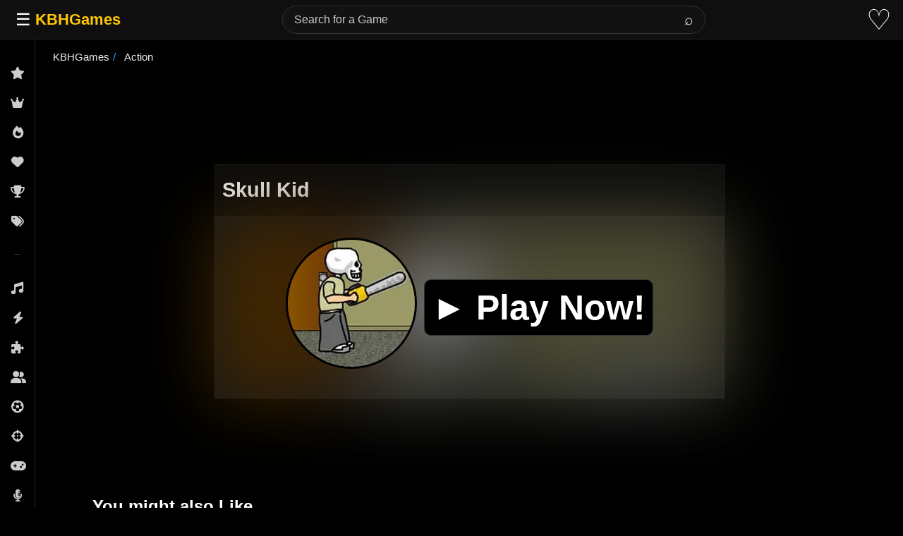

--- FILE ---
content_type: text/html; charset=UTF-8
request_url: https://kbhgames.com/game/skull-kid
body_size: 11785
content:
<!DOCTYPE html>
<html lang="en">
<head>
<meta charset="utf-8">
<title>Skull Kid Online Game 🕹️ Play Now</title>
<style>
  body {
            color: #ededed;
            background-color: #000;
            border: none;
            margin: 0;
            font-family: sans-serif;
                        overflow-x: hidden;
                    }

        h1 {
            font-size: 1.8em;
            font-family: sans-serif;
            line-height: 1.167em
        }

        h1,
        h1 a,
        h1 a:visited {
            color: #f4f4f4;
        }

        h2 {
            color: #f4f4f4;
            line-height: 1em;
        }

    
	header {
		height: 60px;
	}


        p {
            line-height: 1.8em;
        }

        .boxInner2,
        .boxInner3 {
            height: 208px;
            width: 180px;
            background: #2a2a2a;
            color: #fff;
            min-height: 208px;
            min-width: 180px;
            contain: layout style;
        }


        .boxInner2 a,
        .boxInner3 a {
            color: #626262
        }

        .boxInner,
        .boxInner2,
        .boxInner3 {
            margin: 4px 20px 12px;
			border-radius: 10px;
            position: relative;
        }

        .boxInner3 img {
            border-radius: 5px;
        }

        .titleBox {
            bottom: 0;
            width: 170px;
            background-color: #1e1e1e;
            border-radius: 0 0 10px 10px;
            font: 15px 'Lucida Sans', sans-serif;
            padding: 5px;
            overflow: hidden;
            position: absolute;
            color: #eee;
        }

        a {
            text-decoration: none;
            color: #ededed;
        }

        .morelinks a {
            font-weight: 600;
            font-size: 15px !important;
        }

        #items li,
        .navlink,
        .navlink a,
        ul.tabs li {
            display: inline-block
        }

        .logo {
            padding: 15px;
        }

        .logo a {
            font-size: 20px;
            color: #ffc600;
            font-weight: 700;
        }

        ::placeholder {
            color: #cbcbcb;
        }

        #content {
            text-align: center;
            background: #000;
        }

        ol,
        ul {
            padding: 0;
        }
		
		.favorite{
		    font-size: 30px;
			padding-right: 10px;
		
		}
     .boxInner2 img {
                border-radius: 10px 10px 0 0;
				    aspect-ratio: 1 / 1;
                width: 180px;
                height: auto;
                background-color: #2a2a2a;
        }

.right-button {
    right: 0;
	margin: 175px -20px;
    display: inline-block;
    background-color: #000;
    width: 3em;
    height: 3em;
    border: .5em solid #f9f9f9;
    border-radius: 50%;
    margin-left: 1.5em
}



.vote-tooltip {
    position: absolute;
    padding: 8px 12px;
    border-radius: 4px;
    font-size: 14px;
    z-index: 1000;
    box-shadow: 0 2px 10px rgba(0,0,0,0.2);
    display: none;
    /* Position it relative to the score-button */
    top: -40px;
    left: 50%;
    transform: translateX(-50%);
    white-space: nowrap;
}

.vote-tooltip-error {
    background: #454545;
    color: white;
}

.vote-tooltip-success {
    background: #4CAF50;
    color: white;
}

.vote-tooltip-error:after {
    content: '';
    position: absolute;
    bottom: -5px;
    left: 50%;
    transform: translateX(-50%);
    border-left: 5px solid transparent;
    border-right: 5px solid transparent;
    border-top: 5px solid #454545;
}

.vote-tooltip-success:after {
    content: '';
    position: absolute;
    bottom: -5px;
    left: 50%;
    transform: translateX(-50%);
    border-left: 5px solid transparent;
    border-right: 5px solid transparent;
    border-top: 5px solid #4CAF50;
}

@media screen and (min-width:610px) {
	p.agelimit,p.extlink {
		margin-top: 150px;
		margin-left: -300px;
		color: #fff;
	}
}
@media (min-width: 610px) and (max-width: 1111px) {
	p.agelimit,p.extlink {
		margin-top: 0px;
		margin-left: 0px;
		color: #fff;
	}
}


.score-button {
    position: relative; /* Needed for absolute positioning of tooltip */
}


	 #description ul,
        #description ol {
			line-height: 1.8em;
            padding: 5px 30px;
        }
       #content {
            text-align: center;
            background: #000;
        }
div#howto ul {
    padding-left: 30px;
}

        .tag-carousel {
            margin: auto auto;
            padding: 15px;
            position: relative;
        }

        .tag-carousel2 {
            width: 90%;
			height: 272px;
			 min-height: 272px;                                                                                                                           
			contain: layout style; 
        }
		.gamehead{
			    display: flex;
			justify-content: space-between;
				background-color: #0c0c0c;
			padding-left: 10px;
			 border: 1px solid rgb(101 101 101 / 15%);
		}
        .score-button {
            display: none;
        }

        .slider,
        .slider2 {
            display: flex;
            width: 100%;
            overflow: hidden;
			     min-height: 220px;
        }

        span.sf.alignleft {
            font-weight: 700;
            font-size: 1.5em;
            padding: 10px;
        }

        .alignleft {
            float: left;
        }

        ul.tags {
            list-style: none;
        }

        a.moreless.more {
            display: flex;
            margin: 10px 0;
        }

        #playgame {
            justify-content: center;
            display: grid;
            margin: 20px 0;
        }

        #how-to p,
        #description p {
            max-width: 75%;
            color: #e4e4e4;
            line-height: 1.8em;
        }

        .as,
		.dda,
        .as2 {
            text-align: center;
        }


        ul#breadcrumb {
            display: inline-flex;
            list-style: none;
            padding: 15px;
			margin-top: 0px;
            font-size: 15px;
            display: flex;
            flex-flow: wrap;
        }

        ul#breadcrumb li+li:before {
            padding: 5px;
            color: #13aeff;
            content: "/\00a0";
        }

           .playbutton {
            align-items: center;
            padding: 20px 200px;
            min-height: 30vh;
			position: sticky;
            display: flex;
            flex-wrap: wrap;
            background: #181818;
            border: 1px solid rgb(101 101 101 / 15%);
        }
		.playbutton:before {
			content: " ";
			position: absolute;
			left: 0;
			top: 0;
			width: 100%;
			height: 100%;
			box-sizing: border-box;
						background-image: url(https://kbhgames.com/wp-content/uploads/2009/10/Skull-Kid.webp);
						background-repeat: no-repeat;
			background-size: cover;
			filter: blur(50px) brightness(0.5);
			z-index: -1;
			
			
		}
        .ptb img {
             border-radius: 100px;
			border: 3px solid #000000;
            aspect-ratio: 1 / 1;
            width: 180px;
            height: 180px;
        }
		.btnplaynow {
			background-color: #000000;
			border: 1px solid #333333;
			border-radius: 10px;
			margin-left: 10px;
			padding: 10px;
		
		}
		.btnplaynow:hover {
			box-shadow: inset 400px 0 0 0 #3e8e41;
		}
        #info {
            padding: 0 7%;
        }

        ul.tabs {
				padding: 3px;

				border-radius: 5px 5px 0 0;
				margin: auto;
				padding: 5px 0 0px;
				max-width: 1000px;

        }

        .tags li {
            margin: 5px;
        }

        .tags {
            display: flex;
            flex-wrap: wrap;
        }

        .tags a,
        .tags a:visited {
            border: 1px solid #24617b;
            font-size: .917em !important;
            font-weight: 600;
            padding: 8px;
            -webkit-border-radius: 2px;
            -moz-border-radius: 2px;
            border-radius: 10px;
        }

        .playnowtext {
            font-size: 50px;
            color: white;
            display: contents;
            cursor: pointer;
            padding: 30px 10px;
            font-weight: 700;
        }

        #info-box {
            padding: 5px 0 30px;
			max-width: 1000px;
			margin: 15px auto;
        }

        #info-box a {
            color: #abd4fd;
        }

        #info-box ul {
            line-height: 1.8em;
        }

.midbox {
			font-size: 18px;
			background-color: #242424;
			text-align: left;
			max-width: 100%;
			margin: 0% 6%;
			background: rgba(30, 30, 30, 0.8);
			border: 1px solid rgb(101 101 101 / 15%);
			border-radius: 16px;
			padding: 1rem;
			margin: 10px 0;
			backdrop-filter: blur(12px);
			-webkit-backdrop-filter: blur(12px);
			box-shadow: 0 8px 24px rgba(0, 0, 0, 0.6);
        }

        .midbox h1 {
            color: #e4e4e4;
  
        }

        .tab-content {
            padding: 10px
        }

        ul.tabs li {
            color: #fafafa;
            padding: 3px;
			    text-align: center;
            cursor: pointer;
            width: 150px;
            font-weight: 600;
        }

        ul.tabs li.current {
               color: #EEE;
			       text-align: center;
				border-radius: 10px;
				border: 1px solid #494949;
				background: #181818;
				padding: 7px;
        }

        .tab-content.current {
            display: inherit;
        }


		.tab-content {
			display: none;
		}

        @media (hover:none) {
            .nomobile {
                display: none;
            }
        }

 @media screen and (max-width: 1600px) {
            .playbutton {
                padding: 20px 150px;
            }
        }

        @media screen and (max-width: 1400px) {
            .playbutton {
                padding: 20px 100px;
            }
        }

        @media screen and (max-width: 1200px) {
            .playbutton {
                padding: 20px 70px;
            }
        }

        @media screen and (max-width: 979px) {
            #info {
                padding: 0 10px;
            }
            #extra-desc {
                padding: 7px;
            }
            .playbutton {
                margin: 10px;
                padding: 20px 40px;
                justify-content: center;
            }
      
            ul.tabs {
                display: none;
            }
            ul.tabs li {
                width: 20%;
            }
        }

        @media screen and (max-width: 768px) {
            .playbutton {
                padding: 20px 30px;
            }
        }

        @media screen and (max-width: 480px) {
            .playbutton {
                padding: 20px 20px;
            }
			   .playnowtext {
                font-size: 25px;
            }
        }

        @media screen and (max-height: 430px) and (orientation: landscape) {
            .playbutton {
                padding: 15px 30px;
                min-height: 25vh;
            }
        }

        #how-to button {
            font-weight: 600;
        }
		p#extra-desc {
			padding: 0 7%;
			text-align: left;
		}
			
			
			.gridofimages {
    display: grid;
    grid-template-columns: repeat(auto-fill, minmax(200px, 1fr));
    gap: 10px;
    padding: 10px;
}


	@media only screen and (max-width: 768px) {
			.dda,
            .as2 {
                display: none;
			}
	}







   .dda{
            min-height: 90px;
            contain: layout style;
        }
		
		
   .align-right {
            float: right;
        }

        #mySidebar {
            height: 100%;
            width: 180px;
            background: #000;
            position: fixed !important;
            overflow: hidden;
            z-index: 999999;
        }

        #mySidebar:hover {
            overflow: auto;
        }

        a.sidebar-bar-item {
            display: block;
            padding: 5px;
            color: #ddd !important;
            text-decoration: none;
        }

        a.sidebar-bar-item:hover {
            background: #19273b;
            text-decoration: none;
        }

        #mySidebar::-webkit-scrollbar {
            width: 7px;
        }

        #mySidebar::-webkit-scrollbar-thumb {
            background: rgba(168, 168, 168, 0.8);
        }

        #searchform input[type="text"] {
          border-radius: 2px;
    width: 50%;
    font-size: 18px;
    height: 10px;
    color: #ededed;
    background-color: #000;
    border: 1px solid #4b4b4b;
    padding: 10px;
        }

        .navlink button {
            margin: 0 10px;
            color: #ededed;
            background-color: #575757;
            border: none;
            border-radius: 5px;
            padding: 5px;
            font-size: x-large;
            width: 55px;
            display: none
        }

        .navlink button:focus {
            outline: 0;
        }


        button.btn.btn-primary {
              border-radius: 0px;
				font-size: 16px;
				height: 33px;
				border: 0px solid #000;
				background-color: #181818;
				padding: 0 15px 0 15px;

        }

.searchbutton{
	color: #fff;
    border: 1px solid #645b5b;
    background-color: #181818;
    font-size: 30px;
    margin-top: 10px;
    padding: 20px;
}

        #info-box h3 {
            padding: 20px 0 0;
            margin: 0 0 20px;
        }

        .searchbar {
       
            width: 70%;
        }

        @media only screen and (max-width: 480px) {
            #back-to-top,
            .login {
                display: none;
            }
            #how-to p,
            #description p {
                max-width: 100%;
            }
            #searchform input[type="text"] {
                width: 155px;
            }
            .searchbar {
                width: 0%;
                padding: 0px
            }
            #info-box .align-right {
                float: none;
            }
            #how-to,
            #description {
                max-width: 100%;
            }
            #extra-desc {
                padding: 15px !important;
            }
            #topnav {
                height: 60px;
                padding: 10px;
            }
            #mySidebar {
                overflow-y: auto;
            }
            .tagwrap {
                padding: 1px
            }
            .s2,
            .s,
            .as,
			.as2,
            .rr {
                display: none;
            }
			
	

        }

        .rr {
            margin: auto;
            float: right;
            padding: 10px;
        }


/* ===== TOP NAVBAR ===== */
.top-nav {
      position: fixed;
      top: 0;
      left: 0;
      right: 0;
      height: 56px;
      background-color: #0f0f0f;
      border-bottom: 1px solid #222;
      display: flex;
      align-items: center;
      justify-content: space-between;
      padding: 0 16px;
      z-index: 1001;
      box-sizing: border-box;
    }

    .nav-left {
      display: flex;
      align-items: center;
      gap: 16px;
    }

    .nav-right {
      display: flex;
      align-items: center;
      gap: 16px;
    }

    .menu-btn {
      background: none;
      border: none;
      font-size: 1.5rem;
      cursor: pointer;
      color: #fff;
    }

    .nav-logo {
      font-size: 1.4rem;
      font-weight: bold;
      color: #ffc800;
      user-select: none;
    }

    /* ===== SEARCH BAR ===== */
    .search-container {
      display: flex;
      align-items: center;
      flex: 1;
      max-width: 600px;
      margin: 0 20px;
      transition: all 0.3s ease;
      position: relative;
    }

    .search-container form {
      display: flex;
      align-items: center;
      width: 100%;
      position: relative;
    }

    .search-container input {
      flex: 1;
      padding: 10px 50px 10px 16px;
      border: 1px solid #333;
      border-radius: 20px;
      background-color: #121212;
      color: #fff;
      font-size: 1rem;
      width: 100%;
    }

    .search-container input:focus {
      outline: none;
      border-color: #555;
    }

    .search-container button {
      position: absolute;
      right: 5px;
      padding: 6px 12px;
      border: none;
      background-color: transparent;
      color: #fff;
      cursor: pointer;
      border-radius: 20px;
      font-size: 1.3rem;
      transition: background-color 0.2s;
    }

    .search-container button:hover {
      background-color: #303030;
    }

    /* ===== HEART ICON ===== */
    .heart-btn {
      background: none;
      border: none;
      cursor: pointer;
      font-size: 2.5rem;
      color: #fff;
      transition: color 0.3s;
      text-decoration: none;
      display: inline-flex;
      align-items: center;
      justify-content: center;
    }

    .heart-btn:hover {
      color: #ff0000;
    }

    /* ===== SIDEBAR ===== */
    .wrapper {
        display: flex;
	    overflow: hidden;
    }

    .sidebar {
      width: 50px;
      background-color: #000;
      border-right: 1px solid #222;
      overflow-y: auto;
      overflow-x: hidden;
      position: fixed;
      top: 0;
      left: 0;
      bottom: 0;
      padding-top: 56px;
      box-sizing: border-box;
      z-index: 1000;
      transition: width 0.3s ease;
      /* Firefox scrollbar - hidden by default */
      scrollbar-width: none;
      scrollbar-color: transparent transparent;
    }

    .sidebar:hover,
    .sidebar.expanded {
      width: 200px;
    }

    .sidebar.hidden {
      transform: translateX(-100%);
    }

    .sidebar:hover,
    .sidebar.expanded {
      scrollbar-width: thin;
      scrollbar-color: #333 transparent;
    }


    .sidebar::-webkit-scrollbar {
      width: 0px;
      background: transparent;
    }

    .sidebar:hover::-webkit-scrollbar {
      width: 8px;
    }

    .sidebar::-webkit-scrollbar-thumb {
      background-color: transparent;
      border-radius: 4px;
    }

    .sidebar:hover::-webkit-scrollbar-thumb {
      background-color: #333;
    }

    .sidebar::-webkit-scrollbar-thumb:hover {
      background-color: #444;
    }

    .navbar-collapse ul {
      list-style: none;
      flex-grow: 1;
      padding: 10px 0;
      background-color: #000;
    }

    .navbar-collapse ul li a {
      display: flex;
      align-items: center;
      padding: 12px 15px;
      color: #ccc;
      text-decoration: none;
      transition: background 0.2s, color 0.2s, padding 0.3s ease;
      white-space: nowrap;
    }

    .sidebar:hover .navbar-collapse ul li a,
    .sidebar.expanded .navbar-collapse ul li a {
      padding: 12px 20px;
    }

    .navbar-collapse ul li a i {
      min-width: 20px;
      text-align: center;
      font-size: 1.1rem;
      margin-right: 0;
      transition: margin 0.3s ease;
    }

    .sidebar:hover .navbar-collapse ul li a i,
    .sidebar.expanded .navbar-collapse ul li a i {
      margin-right: 12px;
    }

    .navbar-collapse ul li a span {
      opacity: 0;
      transition: opacity 0.3s ease;
    }

    .sidebar:hover .navbar-collapse ul li a span,
    .sidebar.expanded .navbar-collapse ul li a span {
      opacity: 1;
    }

    .navbar-collapse ul li a:hover {
      background-color: #222;
      color: #fff;
    }

    /* Footer links styling */
    .footer-links {
      font-size: 0.7rem;
      color: #666;
      padding: 8px 15px;
      margin-top: 10px;
      border-top: 1px solid #333;
      display: flex;
      flex-direction: column;
      gap: 8px;
      transition: padding 0.3s ease;
    }

    .sidebar:hover .footer-links,
    .sidebar.expanded .footer-links {
      padding: 8px 20px;
    }

    .footer-links a {
      color: #666;
      text-decoration: none;
      transition: color 0.2s;
      display: flex;
      align-items: center;
    }

    .footer-links a i {
      min-width: 20px;
      text-align: center;
      font-size: 0.9rem;
      margin-right: 0;
      transition: margin 0.3s ease;
    }

    .sidebar:hover .footer-links a i,
    .sidebar.expanded .footer-links a i {
      margin-right: 10px;
    }

    .footer-links a span {
      opacity: 0;
      transition: opacity 0.3s ease;
    }

    .sidebar:hover .footer-links a span,
    .sidebar.expanded .footer-links a span {
      opacity: 1;
    }

    .footer-links a:hover {
      color: #999;
    }

    /* Section separators */
    .section-separator {
      height: 1px;
      background-color: #333;
      margin: 16px 20px;
    }

    /* ===== MAIN CONTENT ===== */
    .main-content {
      flex-grow: 1;
      padding: 10px;
      padding-top: 15px;
      color: #fff;
      margin-left: 50px;
      transition: margin-left 0.15s ease, max-width 0.15s ease;
      box-sizing: border-box;
      max-width: calc(100vw - 50px);
    }

    .sidebar.hidden ~ .main-content {
      margin-left: 0;
      max-width: 100vw;
    }

    /* ===== OVERLAY for Mobile ===== */
    .overlay {
      display: none;
      position: fixed;
      top: 0;
      left: 0;
      width: 100%;
      height: 100vh;
      background: rgba(0, 0, 0, 0.6);
      z-index: 999;
    }

    /* ===== MEDIA QUERIES ===== */
    @media (max-width: 992px) {
      .search-container {
        max-width: 400px;
      }
    }

    @media (max-width: 768px) {
      .sidebar {
        position: fixed;
        transform: translateX(-100%);
        width: 220px;
      }

      .sidebar.show {
        transform: translateX(0);
      }

      .main-content {
        margin-left: 0;
        max-width: 100vw;
      }

      .overlay.show {
        display: block;
      }

      .search-container {
        max-width: 300px;
        margin: 0 10px;
      }

      .search-container input {
        font-size: 0.9rem;
        padding: 6px 8px;
      }

      .search-container button {
        padding: 6px 10px;
      }
    }

    @media (max-width: 600px) {
      .search-container {
        max-width: 200px;
      }

      .search-container input {
        font-size: 0.85rem;
        padding: 5px 6px;
      }
    }

    @media (max-width: 480px) {
      .search-container {
        display: none !important;
      }

      .search-icon-btn {
        display: inline-block !important;
        background: none;
        border: none;
        color: #fff;
        font-size: 3rem;
        cursor: pointer;
        padding: 0;
      }

      .mobile-search {
        display: none;
        position: fixed;
        top: 56px;
        left: 0;
        width: 100%;
        background: #0f0f0f;
        padding: 10px;
        z-index: 1002;
      }

      .mobile-search form {
        display: flex;
        flex: 1;
        justify-content: center;
      }

      .mobile-search input {
        flex: 1;
        max-width: 300px;
        padding: 8px 10px;
        background: #121212;
        color: #fff;
        border: 1px solid #333;
        border-radius: 2px;
      }

      .mobile-search form button {
        padding: 8px 12px;
        background: #303030;
        color: #fff;
        border: none;
        margin-left: 5px;
        border-radius: 2px;
      }

      .mobile-search #close-mobile-search {
        padding: 8px 12px;
        background: #303030;
        color: #fff;
        border: none;
        margin-left: 5px;
        border-radius: 2px;
      }

      .mobile-search.show {
        display: flex;
        justify-content: center;
        align-items: center;
      }
    }
	
	

</style>
<meta name="viewport" content="width=device-width, initial-scale=1">
<link rel="shortcut icon" type="image/png" href="[data-uri]">
<meta name='robots' content='max-image-preview:large' />
	<style>img:is([sizes="auto" i], [sizes^="auto," i]) { contain-intrinsic-size: 3000px 1500px }</style>
	<meta property="og:title" content="Skull Kid Online"><meta property="og:image" content="https://kbhgames.com/wp-content/uploads/2009/10/Skull-Kid.webp"><link rel="canonical" href="https://kbhgames.com/game/skull-kid"><meta name="description" content="Skull Kid is an entertaining yet dark game perfect for those looking to blow off some steam in a more unconventional manner. In the game,...">
<script type="application/ld+json">
{
 "@context": "https://schema.org","@type": "WebApplication","name": "Skull Kid", "url": "https://kbhgames.com/game/skull-kid",
 "description": "Skull Kid is an entertaining yet dark game perfect for those looking to blow off some steam in a more unconventional manner. In the game,...","applicationCategory": "Game","operatingSystem": "Web Browser, Windows, Linux, MacOS, iOS, Android",
  "offers": {
    "@type": "Offer",
    "price": "0",
    "priceCurrency": "USD"
  },
	"thumbnailUrl": "https://kbhgames.com/wp-content/uploads/2009/10/Skull-Kid.webp",				
				"applicationSubCategory": ["Action Game"]}
</script>

	 <script async src="https://www.googletagmanager.com/gtag/js?id=G-SRHSFW2NJT"></script>
<script>
  window.dataLayer = window.dataLayer || [];
  function gtag(){dataLayer.push(arguments);}
  gtag('js', new Date());

  gtag('config', 'G-SRHSFW2NJT');
</script>
	 
<link rel="preconnect" href="https://pagead2.googlesyndication.com" crossorigin>
        <link rel="preload" href="https://cdnjs.cloudflare.com/ajax/libs/font-awesome/6.5.1/css/all.min.css" as="style" onload="this.onload=null;this.rel='stylesheet'">
        <noscript><link rel="stylesheet" href="https://cdnjs.cloudflare.com/ajax/libs/font-awesome/6.5.1/css/all.min.css"></noscript>

 			
        <script async src="https://pagead2.googlesyndication.com/pagead/js/adsbygoogle.js?client=ca-pub-6866920588347480"
     crossorigin="anonymous"></script>
        </head>
<body>
<div class="top-nav">
    <div class="nav-left">
      <button class="menu-btn" id="toggle-btn">☰</button>
      <a href="https://kbhgames.com" class="nav-logo">KBHGames</a>
    </div>

    <div class="search-container" id="desktop-search">
      <form role="search" class="form-search" method="get" action="https://kbhgames.com/">
        <input type="text" name="s" placeholder="Search for a Game">
        <button type="submit">⌕</button>
      </form>
    </div>

    <div class="nav-right">
     
      <button class="search-icon-btn" id="search-icon-btn" style="display: none;">⌕</button>
  
      <a href="https://kbhgames.com/favorite" class="heart-btn" title="Favorites">♡</a>
    </div>
  </div>


  <div class="mobile-search" id="mobile-search">
    <form role="search" method="get" action="https://kbhgames.com/">
      <input type="text" name="s" placeholder="Search..." />
      <button type="submit">Search</button>
    </form>
    <button id="close-mobile-search">×</button>
  </div>


  <div class="wrapper">
     <div class="sidebar" id="sidebar">
      <div class="navbar-collapse">
        <ul class="navbar-nav">
          <li><a href="https://kbhgames.com/new"><i class="fa-solid fa-star"></i><span>New Games</span></a></li>
          <li><a href="https://kbhgames.com/best-new-games"><i class="fa-solid fa-crown"></i><span>Best of New</span></a></li>
          <li><a href="https://kbhgames.com/trending"><i class="fa-solid fa-fire"></i><span>Trending</span></a></li>
          <li><a href="https://kbhgames.com/best-games"><i class="fa-solid fa-heart"></i><span>Most Liked</span></a></li>
		  	  <li><a href="https://kbhgames.com/featured"><i class="fa-solid fa-trophy"></i><span>Featured</span></a></li>
		  <li><a href="https://kbhgames.com/tag"><i class="fa-solid fa-tags"></i><span>Tags</span></a></li>
        </ul>
        
        <div class="section-separator"></div>
        
        <ul class="navbar-nav">
          <li><a href="https://kbhgames.com/tag/music"><i class="fa-solid fa-music"></i><span>Music</span></a></li>
          <li><a href="https://kbhgames.com/tag/action"><i class="fa-solid fa-bolt"></i><span>Action</span></a></li>
          <li><a href="https://kbhgames.com/tag/puzzle"><i class="fa-solid fa-puzzle-piece"></i><span>Puzzle</span></a></li>
          <li><a href="https://kbhgames.com/tag/2-player"><i class="fa-solid fa-user-group"></i><span>2 Players</span></a></li>
          <li><a href="https://kbhgames.com/tag/sports"><i class="fa-solid fa-futbol"></i><span>Sports</span></a></li>
          <li><a href="https://kbhgames.com/tag/shooting"><i class="fa-solid fa-crosshairs"></i><span>Shooting</span></a></li>
          <li><a href="https://kbhgames.com/tag/arcade"><i class="fa-solid fa-gamepad"></i><span>Arcade</span></a></li>
		      <li><a href="https://kbhgames.com/tag/friday-night-funkin"><i class="fa-solid fa-microphone-lines"></i><span>Friday Night Funkin</span></a></li>
          <li><a href="https://kbhgames.com/tag/3d"><i class="fa-solid fa-cube"></i><span>3D</span></a></li>
		            <li><a href="https://kbhgames.com/tag/casual"><i class="fa-solid fa-couch"></i><span>Casual</span></a></li>
          <li><a href="https://kbhgames.com/tag/car"><i class="fa-solid fa-car"></i><span>Car</span></a></li>
          <li><a href="https://kbhgames.com/tag/strategy"><i class="fa-solid fa-chess"></i><span>Strategy</span></a></li>
          <li><a href="https://kbhgames.com/tag/fighting"><i class="fa-solid fa-hand-fist"></i><span>Fighting</span></a></li>
          <li><a href="https://kbhgames.com/tag/simulation"><i class="fa-solid fa-gears"></i><span>Simulation</span></a></li>
          <li><a href="https://kbhgames.com/tag/platformer"><i class="fa-solid fa-person-running"></i><span>Platformer</span></a></li>
          <li><a href="https://kbhgames.com/tag/educational"><i class="fa-solid fa-graduation-cap"></i><span>Educational</span></a></li>
          <li><a href="https://kbhgames.com/tag/racing"><i class="fa-solid fa-flag-checkered"></i><span>Racing</span></a></li>
          <li><a href="https://kbhgames.com/tag/funny"><i class="fa-solid fa-face-laugh"></i><span>Funny</span></a></li>
          <li><a href="https://kbhgames.com/tag/retro"><i class="fa-solid fa-clock-rotate-left"></i><span>Retro</span></a></li>
          <li><a href="https://kbhgames.com/tag/multiplayer"><i class="fa-solid fa-users"></i><span>Multiplayer</span></a></li>
          <li><a href="https://kbhgames.com/tag/running"><i class="fa-solid fa-person-walking"></i><span>Run</span></a></li>
          <li><a href="https://kbhgames.com/tag/board"><i class="fa-solid fa-chess-board"></i><span>Board</span></a></li>
          <li><a href="https://kbhgames.com/tag/card"><i class="fa-solid fa-layer-group"></i><span>Card</span></a></li>
          <li><a href="https://kbhgames.com/tag/cartoon"><i class="fa-solid fa-palette"></i><span>Cartoon</span></a></li>
          <li><a href="https://kbhgames.com/tag/skill"><i class="fa-solid fa-brain"></i><span>Skill</span></a></li>
          <li><a href="https://kbhgames.com/tag/download"><i class="fa-solid fa-download"></i><span>Download</span></a></li>
        </ul>
        <div class="footer-links">
          <a href="https://kbhgames.com/about"><i class="fa-solid fa-circle-info"></i><span>About</span></a>
          <a href="https://kbhgames.com/terms-of-use"><i class="fa-solid fa-file-contract"></i><span>Terms</span></a>
          <a href="https://kbhgames.com/privacy"><i class="fa-solid fa-shield-halved"></i><span>Privacy</span></a>
        </div>
      </div>
    </div>

    <div class="overlay" id="overlay"></div>



<div class="main-content" id="content">

<ul id="breadcrumb" vocab="https://schema.org/" typeof="BreadcrumbList">
  <li property="itemListElement" typeof="ListItem">
    <a property="item" typeof="WebPage" href="https://kbhgames.com">
      <span property="name">KBHGames</span></a>
    <meta property="position" content="1">
  </li> 


      
         
  
   
    
  
     

  
  	<li property='itemListElement' typeof='ListItem'>
    <a property='item' typeof='WebPage' href='https://kbhgames.com/tag/action'>
      <span property='name'>
	  Action	  </span></a>
    <meta property='position' content='2'>
  </li>
  
  
     
  
      
  
</ul>
<div id="playscreen">
		


<ins class="adsbygoogle"
     style="display:inline-block;min-width:380px;max-width:970px;width:100%;height:90px"
     data-ad-client="ca-pub-6866920588347480"
     data-ad-slot="8221213457"></ins>
<script>
     (adsbygoogle = window.adsbygoogle || []).push({});
</script>





		<div id="playgame">
	

         <div class="gamehead">
		 <h1>Skull Kid</h1>
                          <div class="score-button"><div class='watch-action'><div class='watch-position align-left'><a class='lbg-style1 like-6177 jlk' href='https://kbhgames.com/wp-admin/admin-ajax.php?action=wti_like_post_process_vote&amp;task=like&amp;post_id=6177&amp;nonce=f8c1341954' data-task='like' data-post_id='6177' data-nonce='f8c1341954' rel='nofollow'><div class='action-like'><div class='icon icon-thumbs-up'><div style='display: inline;padding-left:5px'>332</div></div></div></a></div> <div class='status-6177 status align-left'></div></div><div class='wti-clear'></div></div>
        </div>
   
			
		<div id="game">
	
				<div class="playbutton">
<div class="playnowtext" data-id="6177"  >
		<div class="ptb"><img fetchpriority="high" src="https://kbhgames.com/wp-content/uploads/2009/10/Skull-Kid.webp"  width="180" height="180" alt="Skull Kid"></div>
		<span class="btnplaynow">&#9658; Play Now!</span></div>
</div>

</div>

		</div>

		
<ins class="adsbygoogle"
     style="display:inline-block;min-width:380px;max-width:970px;width:100%;height:90px"
     data-ad-client="ca-pub-6866920588347480"
     data-ad-slot="8027897054"></ins>
<script>
     (adsbygoogle = window.adsbygoogle || []).push({});
</script>

</div>
	
<div class="tag-carousel tag-carousel2">
   <span class="sf alignleft">You might also Like</span>
   <div id="related" class="slider">
   

	      <div class="boxInner2">
         <a href="https://kbhgames.com/game/stickman-destruction-3-heroes">
            <img class="lazy" src="/m.svg" data-src="https://kbhgames.com/wp-content/uploads/2025/12/Stickman-Destruction-3-Heroes.webp"  width="180" height="180">
            <div class="titleBox">Stickman Destruction 3 Heroes</div>
         </a>
      </div>

		      <div class="boxInner2">
         <a href="https://kbhgames.com/game/fnf-skull-crusher-vs-skull-kid">
            <img class="lazy" src="/m.svg" data-src="https://kbhgames.com/wp-content/uploads/2024/05/FNF-Skull-Crusher-vs-Skull-Kid.webp"  width="180" height="180">
            <div class="titleBox">FNF Skull Crusher vs Skull Kid</div>
         </a>
      </div>

		      <div class="boxInner2">
         <a href="https://kbhgames.com/game/ultimate-destruction-simulator">
            <img class="lazy" src="/m.svg" data-src="https://kbhgames.com/wp-content/uploads/2025/04/Ultimate-Destruction-Simulator.webp"  width="180" height="180">
            <div class="titleBox">Ultimate Destruction Simulator</div>
         </a>
      </div>

		      <div class="boxInner2">
         <a href="https://kbhgames.com/game/stick-destruction-2-annihilation">
            <img class="lazy" src="/m.svg" data-src="https://kbhgames.com/wp-content/uploads/2025/12/Stick-Destruction-2-Annihilation.webp"  width="180" height="180">
            <div class="titleBox">Stick Destruction 2 Annihilation</div>
         </a>
      </div>

		      <div class="boxInner2">
         <a href="https://kbhgames.com/game/melon-destruction">
            <img class="lazy" src="/m.svg" data-src="https://kbhgames.com/wp-content/uploads/2025/02/Melon-Destruction.webp"  width="180" height="180">
            <div class="titleBox">Melon Destruction</div>
         </a>
      </div>

		      <div class="boxInner2">
         <a href="https://kbhgames.com/game/robux-destruction-ragdoll-show">
            <img class="lazy" src="/m.svg" data-src="https://kbhgames.com/wp-content/uploads/2025/02/robux-destruction-ragdoll-show.webp"  width="180" height="180">
            <div class="titleBox">Robux Destruction! Ragdoll Show</div>
         </a>
      </div>

		      <div class="boxInner2">
         <a href="https://kbhgames.com/game/sharkosaurus-rampage">
            <img class="lazy" src="/m.svg" data-src="https://kbhgames.com/wp-content/uploads/2022/06/Sharkosaurus-Rampage.webp"  width="180" height="180">
            <div class="titleBox">Sharkosaurus Rampage</div>
         </a>
      </div>

		      <div class="boxInner2">
         <a href="https://kbhgames.com/game/skull-hunter">
            <img class="lazy" src="/m.svg" data-src="https://kbhgames.com/wp-content/uploads/2019/04/Skull-Hunter.webp"  width="180" height="180">
            <div class="titleBox">Skull Hunter</div>
         </a>
      </div>

		      <div class="boxInner2">
         <a href="https://kbhgames.com/game/smilodon-rampage">
            <img class="lazy" src="/m.svg" data-src="https://kbhgames.com/wp-content/uploads/2016/02/Smilodon-Rampage.webp"  width="180" height="180">
            <div class="titleBox">Smilodon Rampage</div>
         </a>
      </div>

		      <div class="boxInner2">
         <a href="https://kbhgames.com/game/skibidi-toilet-rampage">
            <img class="lazy" src="/m.svg" data-src="https://kbhgames.com/wp-content/uploads/2023/07/Skibidi-Toilet-Rampage.webp"  width="180" height="180">
            <div class="titleBox">Skibidi Toilet Rampage</div>
         </a>
      </div>

		      <div class="boxInner2">
         <a href="https://kbhgames.com/game/stickman-destruction">
            <img class="lazy" src="/m.svg" data-src="https://kbhgames.com/wp-content/uploads/2024/03/stickman-destruction.webp"  width="180" height="180">
            <div class="titleBox">Stickman Destruction</div>
         </a>
      </div>

		      <div class="boxInner2">
         <a href="https://kbhgames.com/game/escape-the-office">
            <img class="lazy" src="/m.svg" data-src="https://kbhgames.com/wp-content/uploads/2013/09/Escape-the-Offic.webp"  width="180" height="180">
            <div class="titleBox">Escape the Office</div>
         </a>
      </div>

		      <div class="boxInner2">
         <a href="https://kbhgames.com/game/sydney-shark-rampage">
            <img class="lazy" src="/m.svg" data-src="https://kbhgames.com/wp-content/uploads/2024/01/Sydney-Shark.webp"  width="180" height="180">
            <div class="titleBox">Sydney Shark Rampage</div>
         </a>
      </div>

		      <div class="boxInner2">
         <a href="https://kbhgames.com/game/rampage-world-tour-arcade">
            <img class="lazy" src="/m.svg" data-src="https://kbhgames.com/wp-content/uploads/2019/11/rampage-world-tour-arcade.webp"  width="180" height="180">
            <div class="titleBox">Rampage: World Tour (Arcade)</div>
         </a>
      </div>

		      <div class="boxInner2">
         <a href="https://kbhgames.com/game/black-white-escape-office">
            <img class="lazy" src="/m.svg" data-src="https://kbhgames.com/wp-content/uploads/2016/04/black-white-escape-office.webp"  width="180" height="180">
            <div class="titleBox">Black &amp; White Escape: Office</div>
         </a>
      </div>

		      <div class="boxInner2">
         <a href="https://kbhgames.com/game/secret-office-kissing">
            <img class="lazy" src="/m.svg" data-src="https://kbhgames.com/wp-content/uploads/2017/02/Secret-Office-Kissing.webp"  width="180" height="180">
            <div class="titleBox">Secret Office Kissing</div>
         </a>
      </div>

		      <div class="boxInner2">
         <a href="https://kbhgames.com/game/nathan-office-escape">
            <img class="lazy" src="/m.svg" data-src="https://kbhgames.com/wp-content/uploads/2018/01/Nathan-Office-Escape.webp"  width="180" height="180">
            <div class="titleBox">Nathan Office Escape</div>
         </a>
      </div>

		      <div class="boxInner2">
         <a href="https://kbhgames.com/game/crazy-office-escape-part-1">
            <img class="lazy" src="/m.svg" data-src="https://kbhgames.com/wp-content/uploads/2022/11/Crazy-Office-Escape-Part-1-1.webp"  width="180" height="180">
            <div class="titleBox">Crazy Office Escape Part 1</div>
         </a>
      </div>

		      <div class="boxInner2">
         <a href="https://kbhgames.com/game/crazy-office-escape-part-2">
            <img class="lazy" src="/m.svg" data-src="https://kbhgames.com/wp-content/uploads/2023/02/Crazy-Office-Escape-Part-2.webp"  width="180" height="180">
            <div class="titleBox">Crazy Office Escape Part 2</div>
         </a>
      </div>

		      <div class="boxInner2">
         <a href="https://kbhgames.com/game/lara-and-the-skull-gold">
            <img class="lazy" src="/m.svg" data-src="https://kbhgames.com/wp-content/uploads/2020/02/Skull-Gold.webp"  width="180" height="180">
            <div class="titleBox">Lara and the Skull Gold</div>
         </a>
      </div>

		      <div class="boxInner2">
         <a href="https://kbhgames.com/game/monster-rampage">
            <img class="lazy" src="/m.svg" data-src="https://kbhgames.com/wp-content/uploads/2018/01/Monster-Rampage.webp"  width="180" height="180">
            <div class="titleBox">Monster Rampage</div>
         </a>
      </div>

		      <div class="boxInner2">
         <a href="https://kbhgames.com/game/smash-the-car-to-pieces">
            <img class="lazy" src="/m.svg" data-src="https://kbhgames.com/wp-content/uploads/2025/12/smash-the-car-to-pieces.webp"  width="180" height="180">
            <div class="titleBox">Smash the Car to Pieces!</div>
         </a>
      </div>

		      <div class="boxInner2">
         <a href="https://kbhgames.com/game/endless-zombie-rampage-2">
            <img class="lazy" src="/m.svg" data-src="https://kbhgames.com/wp-content/uploads/2009/04/Endless-Zombie-Rampage-2.webp"  width="180" height="180">
            <div class="titleBox">Endless Zombie Rampage 2</div>
         </a>
      </div>

		      <div class="boxInner2">
         <a href="https://kbhgames.com/game/railroad-rampage">
            <img class="lazy" src="/m.svg" data-src="https://kbhgames.com/wp-content/uploads/2009/11/Railroad-Rampage.webp"  width="180" height="180">
            <div class="titleBox">Railroad Rampage</div>
         </a>
      </div>

		      <div class="boxInner2">
         <a href="https://kbhgames.com/game/fighters-rampage">
            <img class="lazy" src="/m.svg" data-src="https://kbhgames.com/wp-content/uploads/2010/01/Fighters-rampage.webp"  width="180" height="180">
            <div class="titleBox">Fighters rampage</div>
         </a>
      </div>

		
      <div class="left-button onecol" style="display: block;"></div>
      <div class="right-button onecol" style="display: block;"></div>
   </div>
</div>
		<!-- Fetched from cache -->
<div class="midbox">

	<ul class="tabs">
	
	

			</ul>
	<div id="info" class="tab-content current">

<div id="info-box">

<ul class="tags"><li><a href="https://kbhgames.com/tag/action">Action</a></li><li><a href="https://kbhgames.com/tag/destruction">Destruction</a></li><li><a href="https://kbhgames.com/tag/kid">Kid</a></li><li><a href="https://kbhgames.com/tag/office">Office</a></li><li><a href="https://kbhgames.com/tag/rampage">Rampage</a></li></ul>

				<div class="rr">
					<ins class="adsbygoogle"
						 style="display:inline-block;width:300px;height:250px"
						 data-ad-client="ca-pub-6866920588347480"
						 data-ad-slot="3340013601"></ins>
					<script>
						 (adsbygoogle = window.adsbygoogle || []).push({});
					</script>
				</div>


<div id="description">

<p>Skull Kid is an entertaining yet dark game perfect for those looking to blow off some steam in a more unconventional manner. In the game, players assume the role of Skull Kid, a psychopathic character wreaking havoc in an office environment. Armed with chainsaws and firearms, Skull Kid&#8217;s mission is to navigate through the office, destroying everything in his path—from furniture like tables and couches to office equipment and even the workers themselves.</p>
<p>Your main objective is to reach the exit door of each level without being stopped by the office employees, who will eventually start to fight back. As you progress, the challenges increase, with targets defending themselves, adding a layer of difficulty to your mission. Successfully making it to the exit allows you to advance to the next level, continuing your chaotic spree. This game blends dark humor with intense action, offering a unique and thrilling experience for players who enjoy a bit of macabre in their gaming.</p>





</div>



<div id="howto"><h3>How to Play:</h3><p>Move Left / Right = Left or Right Arrow Keys<br />
Use Chainsaw = Space Bar<br />
Stand Up or Duck = Up or Down Arrow Keys (if shoot mode only)<br />
Shoot = Space Bar</p>
</div>


</div>
	</div>


	</div>
 <div class="bottom">

		 
<div class="tag-carousel tag-carousel2 nomobile">
		 <span class="sf alignleft">New Games</span>
            <div class="more"><a href="https://kbhgames.com/new">(See More)</a></div>
		 <div id="new-games" class="slider">
			 <div class="left-button onecol" style="display: none;"></div> <div class="right-button onecol"></div>
			 </div>  
 </div>

<div class="tag-carousel tag-carousel2 nomobile">
		 <span class="sf alignleft">Popular Games</span>
            <div class="more"><a href="https://kbhgames.com/best-games">(See More)</a></div>
			 <div id="popular" class="slider">
			<div class="left-button onecol" style="display: none;"></div> <div class="right-button onecol"></div>
</div>  
 </div>
</div>

<script src='https://kbhgames.com/wp-content/themes/v1/js/jquery-3.4.1.min.js'></script>

	 

		</div>
	</div>

<script>
    const sidebar = document.getElementById("sidebar");
    const toggleBtn = document.getElementById("toggle-btn");
    const overlay = document.getElementById("overlay");
    const searchIconBtn = document.getElementById("search-icon-btn");
    const mobileSearch = document.getElementById("mobile-search");
    const closeMobileSearch = document.getElementById("close-mobile-search");

    // Initialize sidebar state based on screen size
    if (window.innerWidth <= 768) {
      sidebar.classList.add("hidden");
    }

    function toggleSidebar() {
      if (window.innerWidth <= 768) {
        const isOpen = sidebar.classList.contains("show");
        if (isOpen) {
          sidebar.classList.remove("show");
          sidebar.classList.remove("expanded");
          overlay.classList.remove("show");
        } else {
          sidebar.classList.remove("hidden");
          sidebar.classList.add("show");
          sidebar.classList.add("expanded");
          overlay.classList.add("show");
        }
      } else {
        sidebar.classList.toggle("expanded");
      }
    }

    function showMobileSearch() {
      mobileSearch.classList.add("show");
    }

    function hideMobileSearch() {
      mobileSearch.classList.remove("show");
    }

    toggleBtn.addEventListener("click", toggleSidebar);
    overlay.addEventListener("click", toggleSidebar);
    
    if (searchIconBtn) {
      searchIconBtn.addEventListener("click", showMobileSearch);
    }
    
    if (closeMobileSearch) {
      closeMobileSearch.addEventListener("click", hideMobileSearch);
    }

    // Collapse sidebar when Play Now button is clicked
    const btnPlayNow = document.querySelector(".btnplaynow");

    if (btnPlayNow) {
      btnPlayNow.addEventListener("click", () => {
        if (window.innerWidth <= 768) {
          // Mobile: hide overlay sidebar
          sidebar.classList.remove("show");
          sidebar.classList.remove("expanded");
          overlay.classList.remove("show");
        } else {
          // Desktop: collapse sidebar to icon-only
          sidebar.classList.remove("expanded");
        }
      });
    }

    window.addEventListener("resize", () => {
      if (window.innerWidth > 768) {
        sidebar.classList.remove("show");
        sidebar.classList.remove("expanded");
        overlay.classList.remove("show");
      }
    });
  </script>

<script type="speculationrules">
{"prefetch":[{"source":"document","where":{"and":[{"href_matches":"\/*"},{"not":{"href_matches":["\/wp-*.php","\/wp-admin\/*","\/wp-content\/uploads\/*","\/wp-content\/*","\/wp-content\/plugins\/*","\/wp-content\/themes\/v1\/*","\/*\\?(.+)"]}},{"not":{"selector_matches":"a[rel~=\"nofollow\"]"}},{"not":{"selector_matches":".no-prefetch, .no-prefetch a"}}]},"eagerness":"conservative"}]}
</script>
<script type="text/javascript">
/* <![CDATA[ */
	var relevanssi_rt_regex = /(&|\?)_(rt|rt_nonce)=(\w+)/g
	var newUrl = window.location.search.replace(relevanssi_rt_regex, '')
	if (newUrl.substr(0, 1) == '&') {
		newUrl = '?' + newUrl.substr(1)
	}
	history.replaceState(null, null, window.location.pathname + newUrl + window.location.hash)
/* ]]> */
</script>
<link rel='stylesheet' id='dashicons-css' href='https://kbhgames.com/wp-includes/css/dashicons.min.css' type='text/css' media='all' />
<link rel='stylesheet' id='post-views-counter-frontend-css' href='https://kbhgames.com/wp-content/plugins/post-views-counter/css/frontend.css?ver=1.7.3' type='text/css' media='all' />
<script type="text/javascript" defer src="https://kbhgames.com/wp-content/plugins/post-views-counter-pro/js/crawler-detect.js?ver=1.7.3" id="post-views-counter-pro-crawler-detect-js"></script>
<script type="text/javascript" id="post-views-counter-pro-frontend-js-before">
/* <![CDATA[ */
var pvcpArgsFrontend = {"mode":"ajax","content":{"type":"post","subtype":"post","data":6177},"contentActive":false,"requestURL":"https:\/\/kbhgames.com\/wp-content\/plugins\/post-views-counter-pro\/includes\/ajax.php","nonce":"d6887347fc","dataStorage":"cookieless","blockAI":true,"blockBots":false,"multisite":false,"path":"\/","domain":"","adminAjax":"https:\/\/kbhgames.com\/wp-admin\/admin-ajax.php","nonceCount":"23a2c1983c","manualCountOnClick":true};
/* ]]> */
</script>
<script type="text/javascript" defer src="https://kbhgames.com/wp-content/plugins/post-views-counter-pro/js/frontend.js?ver=1.7.3" id="post-views-counter-pro-frontend-js"></script>


<noscript id="deferred-styles">
<link rel="stylesheet" type="text/css" href="https://kbhgames.com/wp-content/themes/v1/style.css?9">
</noscript>
    <script>
      var loadDeferredStyles = function() {
        var addStylesNode = document.getElementById("deferred-styles");
        var replacement = document.createElement("div");
        replacement.innerHTML = addStylesNode.textContent;
        document.body.appendChild(replacement);
        addStylesNode.parentElement.removeChild(addStylesNode);
      };
      var raf = window.requestAnimationFrame || window.mozRequestAnimationFrame ||
          window.webkitRequestAnimationFrame || window.msRequestAnimationFrame;
      if (raf) raf(function() { window.setTimeout(loadDeferredStyles, 0); });
      else window.addEventListener('load', loadDeferredStyles);
    </script>
	
<script defer src="https://kbhgames.com/wp-content/themes/v1/js/bottom-all.js"></script>
<script defer src="https://kbhgames.com/wp-content/themes/v1/js/bottom-single.js?326533343"></script>

<div id="modal-login" class="ml-modal fade" tabindex="-1" role="dialog" aria-hidden="true"></div>

<script>
(function() {
    var modalLoaded = false;
    var modalLoading = false;

    function loadLoginModal(callback) {
        if (modalLoaded) {
            if (callback) callback();
            return;
        }
        if (modalLoading) return;
        modalLoading = true;

        fetch('/wp-admin/admin-ajax.php?action=load_login_modal')
            .then(function(response) { return response.text(); })
            .then(function(html) {
                document.getElementById('modal-login').innerHTML = html;
                modalLoaded = true;
                modalLoading = false;
                if (callback) callback();
            })
            .catch(function(err) {
                modalLoading = false;
                console.error('Failed to load login modal:', err);
            });
    }

    // Load modal when login/register link is clicked
    document.addEventListener('click', function(e) {
        var link = e.target.closest('a[href="#modal-login"], a[href="#modal-register"], a[href="#pa_modal_login"], a[href="#pa_modal_register"], a[data-toggle="ml-modal"]');
        if (link && !modalLoaded) {
            e.preventDefault();
            e.stopPropagation();
            loadLoginModal(function() {
                // Re-trigger click after modal is loaded
                link.click();
            });
        }
    }, true);

    // Preload on hover for faster UX
    document.addEventListener('mouseover', function(e) {
        var link = e.target.closest('a[href="#modal-login"], a[href="#modal-register"], a[href="#pa_modal_login"], a[href="#pa_modal_register"], a[data-toggle="ml-modal"]');
        if (link && !modalLoaded && !modalLoading) {
            loadLoginModal();
        }
    });
})();
</script>

</body>
</html>

--- FILE ---
content_type: text/html; charset=utf-8
request_url: https://www.google.com/recaptcha/api2/aframe
body_size: 268
content:
<!DOCTYPE HTML><html><head><meta http-equiv="content-type" content="text/html; charset=UTF-8"></head><body><script nonce="zHY3GcQMyge2hVUOYdeViQ">/** Anti-fraud and anti-abuse applications only. See google.com/recaptcha */ try{var clients={'sodar':'https://pagead2.googlesyndication.com/pagead/sodar?'};window.addEventListener("message",function(a){try{if(a.source===window.parent){var b=JSON.parse(a.data);var c=clients[b['id']];if(c){var d=document.createElement('img');d.src=c+b['params']+'&rc='+(localStorage.getItem("rc::a")?sessionStorage.getItem("rc::b"):"");window.document.body.appendChild(d);sessionStorage.setItem("rc::e",parseInt(sessionStorage.getItem("rc::e")||0)+1);localStorage.setItem("rc::h",'1769277535992');}}}catch(b){}});window.parent.postMessage("_grecaptcha_ready", "*");}catch(b){}</script></body></html>